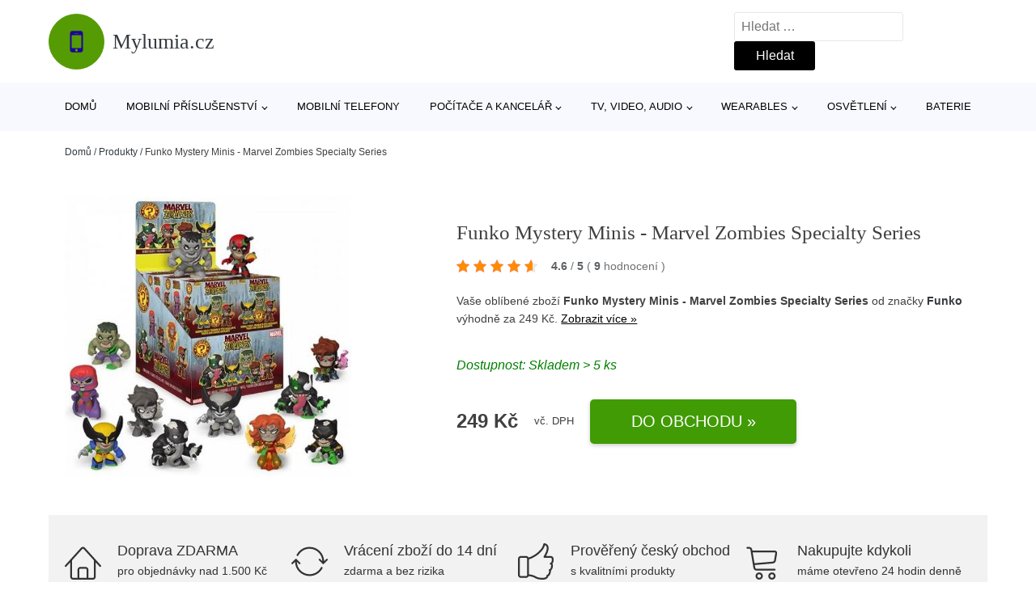

--- FILE ---
content_type: text/html; charset=UTF-8
request_url: https://www.mylumia.cz/p/funko-mystery-minis-marvel-zombies-specialty-series/
body_size: 12645
content:
<!DOCTYPE html>
<html lang="cs" prefix="og: https://ogp.me/ns#" >
<head>
<meta charset="UTF-8">
<meta name="viewport" content="width=device-width, initial-scale=1.0">
<!-- WP_HEAD() START -->
<!-- Optimalizace pro vyhledávače podle Rank Math - https://rankmath.com/ -->
<title>Funko Mystery Minis - Marvel Zombies Specialty Series | Mylumia.cz</title>
<meta name="description" content="Prohlédněte si produkt Funko Mystery Minis - Marvel Zombies Specialty Series od výrobce Funko za cenu 249 Kč."/>
<meta name="robots" content="follow, index, max-snippet:-1, max-video-preview:-1, max-image-preview:large"/>
<link rel="canonical" href="https://www.mylumia.cz/p/funko-mystery-minis-marvel-zombies-specialty-series/" />
<meta property="og:locale" content="cs_CZ" />
<meta property="og:type" content="article" />
<meta property="og:title" content="Funko Mystery Minis - Marvel Zombies Specialty Series | Mylumia.cz" />
<meta property="og:description" content="Prohlédněte si produkt Funko Mystery Minis - Marvel Zombies Specialty Series od výrobce Funko za cenu 249 Kč." />
<meta property="og:url" content="https://www.mylumia.cz/p/funko-mystery-minis-marvel-zombies-specialty-series/" />
<meta property="og:site_name" content="Mylumia.cz" />
<meta property="og:updated_time" content="2023-10-17T22:49:05+02:00" />
<meta property="og:image" content="https://www.mylumia.cz/wp-content/uploads/2022/03/PRODUCT1-10276.jpg" />
<meta property="og:image:secure_url" content="https://www.mylumia.cz/wp-content/uploads/2022/03/PRODUCT1-10276.jpg" />
<meta property="og:image:width" content="600" />
<meta property="og:image:height" content="600" />
<meta property="og:image:alt" content="PRODUCT1}" />
<meta property="og:image:type" content="image/jpeg" />
<meta name="twitter:card" content="summary_large_image" />
<meta name="twitter:title" content="Funko Mystery Minis - Marvel Zombies Specialty Series | Mylumia.cz" />
<meta name="twitter:description" content="Prohlédněte si produkt Funko Mystery Minis - Marvel Zombies Specialty Series od výrobce Funko za cenu 249 Kč." />
<meta name="twitter:image" content="https://www.mylumia.cz/wp-content/uploads/2022/03/PRODUCT1-10276.jpg" />
<script type="application/ld+json" class="rank-math-schema">{"@context":"https://schema.org","@graph":[{"@type":"BreadcrumbList","@id":"https://www.mylumia.cz/p/funko-mystery-minis-marvel-zombies-specialty-series/#breadcrumb","itemListElement":[{"@type":"ListItem","position":"1","item":{"@id":"https://www.mylumia.cz","name":"Dom\u016f"}},{"@type":"ListItem","position":"2","item":{"@id":"https://www.mylumia.cz/p/","name":"Produkty"}},{"@type":"ListItem","position":"3","item":{"@id":"https://www.mylumia.cz/p/funko-mystery-minis-marvel-zombies-specialty-series/","name":"Funko Mystery Minis - Marvel Zombies Specialty Series"}}]}]}</script>
<!-- /Rank Math WordPress SEO plugin -->
<link rel="alternate" title="oEmbed (JSON)" type="application/json+oembed" href="https://www.mylumia.cz/wp-json/oembed/1.0/embed?url=https%3A%2F%2Fwww.mylumia.cz%2Fp%2Ffunko-mystery-minis-marvel-zombies-specialty-series%2F" />
<link rel="alternate" title="oEmbed (XML)" type="text/xml+oembed" href="https://www.mylumia.cz/wp-json/oembed/1.0/embed?url=https%3A%2F%2Fwww.mylumia.cz%2Fp%2Ffunko-mystery-minis-marvel-zombies-specialty-series%2F&#038;format=xml" />
<style id='wp-img-auto-sizes-contain-inline-css' type='text/css'>
img:is([sizes=auto i],[sizes^="auto," i]){contain-intrinsic-size:3000px 1500px}
/*# sourceURL=wp-img-auto-sizes-contain-inline-css */
</style>
<style id='classic-theme-styles-inline-css' type='text/css'>
/*! This file is auto-generated */
.wp-block-button__link{color:#fff;background-color:#32373c;border-radius:9999px;box-shadow:none;text-decoration:none;padding:calc(.667em + 2px) calc(1.333em + 2px);font-size:1.125em}.wp-block-file__button{background:#32373c;color:#fff;text-decoration:none}
/*# sourceURL=/wp-includes/css/classic-themes.min.css */
</style>
<link rel='stylesheet' id='kk-star-ratings-css' href='//www.mylumia.cz/wp-content/cache/wpfc-minified/lz3su2v8/ovzl.css' type='text/css' media='all' />
<style id='kk-star-ratings-inline-css' type='text/css'>
.kk-star-ratings .kksr-stars .kksr-star {
margin-right: 5px;
}
[dir="rtl"] .kk-star-ratings .kksr-stars .kksr-star {
margin-left: 5px;
margin-right: 0;
}
/*# sourceURL=kk-star-ratings-inline-css */
</style>
<link rel='stylesheet' id='oxygen-css' href='//www.mylumia.cz/wp-content/cache/wpfc-minified/dqqr22mh/ovzl.css' type='text/css' media='all' />
<script type="text/javascript" src="https://www.mylumia.cz/wp-includes/js/jquery/jquery.min.js?ver=3.7.1" id="jquery-core-js"></script>
<script type="text/javascript" id="search-filter-plugin-build-js-extra">
/* <![CDATA[ */
var SF_LDATA = {"ajax_url":"https://www.mylumia.cz/wp-admin/admin-ajax.php","home_url":"https://www.mylumia.cz/","extensions":[]};
//# sourceURL=search-filter-plugin-build-js-extra
/* ]]> */
</script>
<script type="text/javascript" src="https://www.mylumia.cz/wp-content/plugins/search-filter-pro/public/assets/js/search-filter-build.min.js?ver=2.5.21" id="search-filter-plugin-build-js"></script>
<link rel="https://api.w.org/" href="https://www.mylumia.cz/wp-json/" /><link rel="alternate" title="JSON" type="application/json" href="https://www.mylumia.cz/wp-json/wp/v2/products/214530" /><link rel="EditURI" type="application/rsd+xml" title="RSD" href="https://www.mylumia.cz/xmlrpc.php?rsd" />
<meta name="generator" content="WordPress 6.9" />
<link rel='shortlink' href='https://www.mylumia.cz/?p=214530' />
<script type="application/ld+json">{
"@context" : "https://schema.org",
"@type" : "Product",
"name" : "Funko Mystery Minis - Marvel Zombies Specialty Series",
"image" : "https://www.mylumia.cz/wp-content/uploads/2022/03/PRODUCT1-10276.jpg",
"description" : "Popis připravujeme.",
"ean": "",
"gtin8": "889698491174",
"sku": "889698491174",
"brand" : {
"@type" : "Brand",
"name" : "Funko"
},
"review": {
"@type": "Review",
"reviewRating": {
"@type": "Rating",
"ratingValue": "4.6",
"bestRating": "5"
},
"author": {
"@type": "Person",
"name": ""
}
},
"offers" : {
"@type" : "Offer",
"price" : "249",
"priceCurrency": "CZK",
"url" : "https://www.mylumia.cz/p/funko-mystery-minis-marvel-zombies-specialty-series/",
"itemCondition": 
"https://schema.org/NewCondition",
"availability": "https://schema.org/InStock"
},
"aggregateRating": {
"@type": "AggregateRating",
"ratingValue": "4.6",
"bestRating": "5",
"ratingCount": "9"
}
}</script>
<!-- Global site tag (gtag.js) - Google Analytics -->
<script async src="https://www.googletagmanager.com/gtag/js?id=G-SK0Q7K9PDC"></script>
<script>
window.dataLayer = window.dataLayer || [];
function gtag(){dataLayer.push(arguments);}
gtag('js', new Date());
gtag('config', 'G-SK0Q7K9PDC');
</script>
<link rel="icon" href="https://www.mylumia.cz/wp-content/uploads/2021/10/favicon-150x150.png" sizes="32x32" />
<link rel="icon" href="https://www.mylumia.cz/wp-content/uploads/2021/10/favicon.png" sizes="192x192" />
<link rel="apple-touch-icon" href="https://www.mylumia.cz/wp-content/uploads/2021/10/favicon.png" />
<meta name="msapplication-TileImage" content="https://www.mylumia.cz/wp-content/uploads/2021/10/favicon.png" />
<link rel='stylesheet' id='oxygen-cache-182422-css' href='//www.mylumia.cz/wp-content/cache/wpfc-minified/l1zs09if/ovzl.css' type='text/css' media='all' />
<link rel='stylesheet' id='oxygen-cache-182421-css' href='//www.mylumia.cz/wp-content/cache/wpfc-minified/erq2kwfx/ovzl.css' type='text/css' media='all' />
<link rel='stylesheet' id='oxygen-universal-styles-css' href='//www.mylumia.cz/wp-content/cache/wpfc-minified/fdymhh87/ovzl.css' type='text/css' media='all' />
<!-- END OF WP_HEAD() -->
<style id='global-styles-inline-css' type='text/css'>
:root{--wp--preset--aspect-ratio--square: 1;--wp--preset--aspect-ratio--4-3: 4/3;--wp--preset--aspect-ratio--3-4: 3/4;--wp--preset--aspect-ratio--3-2: 3/2;--wp--preset--aspect-ratio--2-3: 2/3;--wp--preset--aspect-ratio--16-9: 16/9;--wp--preset--aspect-ratio--9-16: 9/16;--wp--preset--color--black: #000000;--wp--preset--color--cyan-bluish-gray: #abb8c3;--wp--preset--color--white: #ffffff;--wp--preset--color--pale-pink: #f78da7;--wp--preset--color--vivid-red: #cf2e2e;--wp--preset--color--luminous-vivid-orange: #ff6900;--wp--preset--color--luminous-vivid-amber: #fcb900;--wp--preset--color--light-green-cyan: #7bdcb5;--wp--preset--color--vivid-green-cyan: #00d084;--wp--preset--color--pale-cyan-blue: #8ed1fc;--wp--preset--color--vivid-cyan-blue: #0693e3;--wp--preset--color--vivid-purple: #9b51e0;--wp--preset--gradient--vivid-cyan-blue-to-vivid-purple: linear-gradient(135deg,rgb(6,147,227) 0%,rgb(155,81,224) 100%);--wp--preset--gradient--light-green-cyan-to-vivid-green-cyan: linear-gradient(135deg,rgb(122,220,180) 0%,rgb(0,208,130) 100%);--wp--preset--gradient--luminous-vivid-amber-to-luminous-vivid-orange: linear-gradient(135deg,rgb(252,185,0) 0%,rgb(255,105,0) 100%);--wp--preset--gradient--luminous-vivid-orange-to-vivid-red: linear-gradient(135deg,rgb(255,105,0) 0%,rgb(207,46,46) 100%);--wp--preset--gradient--very-light-gray-to-cyan-bluish-gray: linear-gradient(135deg,rgb(238,238,238) 0%,rgb(169,184,195) 100%);--wp--preset--gradient--cool-to-warm-spectrum: linear-gradient(135deg,rgb(74,234,220) 0%,rgb(151,120,209) 20%,rgb(207,42,186) 40%,rgb(238,44,130) 60%,rgb(251,105,98) 80%,rgb(254,248,76) 100%);--wp--preset--gradient--blush-light-purple: linear-gradient(135deg,rgb(255,206,236) 0%,rgb(152,150,240) 100%);--wp--preset--gradient--blush-bordeaux: linear-gradient(135deg,rgb(254,205,165) 0%,rgb(254,45,45) 50%,rgb(107,0,62) 100%);--wp--preset--gradient--luminous-dusk: linear-gradient(135deg,rgb(255,203,112) 0%,rgb(199,81,192) 50%,rgb(65,88,208) 100%);--wp--preset--gradient--pale-ocean: linear-gradient(135deg,rgb(255,245,203) 0%,rgb(182,227,212) 50%,rgb(51,167,181) 100%);--wp--preset--gradient--electric-grass: linear-gradient(135deg,rgb(202,248,128) 0%,rgb(113,206,126) 100%);--wp--preset--gradient--midnight: linear-gradient(135deg,rgb(2,3,129) 0%,rgb(40,116,252) 100%);--wp--preset--font-size--small: 13px;--wp--preset--font-size--medium: 20px;--wp--preset--font-size--large: 36px;--wp--preset--font-size--x-large: 42px;--wp--preset--spacing--20: 0.44rem;--wp--preset--spacing--30: 0.67rem;--wp--preset--spacing--40: 1rem;--wp--preset--spacing--50: 1.5rem;--wp--preset--spacing--60: 2.25rem;--wp--preset--spacing--70: 3.38rem;--wp--preset--spacing--80: 5.06rem;--wp--preset--shadow--natural: 6px 6px 9px rgba(0, 0, 0, 0.2);--wp--preset--shadow--deep: 12px 12px 50px rgba(0, 0, 0, 0.4);--wp--preset--shadow--sharp: 6px 6px 0px rgba(0, 0, 0, 0.2);--wp--preset--shadow--outlined: 6px 6px 0px -3px rgb(255, 255, 255), 6px 6px rgb(0, 0, 0);--wp--preset--shadow--crisp: 6px 6px 0px rgb(0, 0, 0);}:where(.is-layout-flex){gap: 0.5em;}:where(.is-layout-grid){gap: 0.5em;}body .is-layout-flex{display: flex;}.is-layout-flex{flex-wrap: wrap;align-items: center;}.is-layout-flex > :is(*, div){margin: 0;}body .is-layout-grid{display: grid;}.is-layout-grid > :is(*, div){margin: 0;}:where(.wp-block-columns.is-layout-flex){gap: 2em;}:where(.wp-block-columns.is-layout-grid){gap: 2em;}:where(.wp-block-post-template.is-layout-flex){gap: 1.25em;}:where(.wp-block-post-template.is-layout-grid){gap: 1.25em;}.has-black-color{color: var(--wp--preset--color--black) !important;}.has-cyan-bluish-gray-color{color: var(--wp--preset--color--cyan-bluish-gray) !important;}.has-white-color{color: var(--wp--preset--color--white) !important;}.has-pale-pink-color{color: var(--wp--preset--color--pale-pink) !important;}.has-vivid-red-color{color: var(--wp--preset--color--vivid-red) !important;}.has-luminous-vivid-orange-color{color: var(--wp--preset--color--luminous-vivid-orange) !important;}.has-luminous-vivid-amber-color{color: var(--wp--preset--color--luminous-vivid-amber) !important;}.has-light-green-cyan-color{color: var(--wp--preset--color--light-green-cyan) !important;}.has-vivid-green-cyan-color{color: var(--wp--preset--color--vivid-green-cyan) !important;}.has-pale-cyan-blue-color{color: var(--wp--preset--color--pale-cyan-blue) !important;}.has-vivid-cyan-blue-color{color: var(--wp--preset--color--vivid-cyan-blue) !important;}.has-vivid-purple-color{color: var(--wp--preset--color--vivid-purple) !important;}.has-black-background-color{background-color: var(--wp--preset--color--black) !important;}.has-cyan-bluish-gray-background-color{background-color: var(--wp--preset--color--cyan-bluish-gray) !important;}.has-white-background-color{background-color: var(--wp--preset--color--white) !important;}.has-pale-pink-background-color{background-color: var(--wp--preset--color--pale-pink) !important;}.has-vivid-red-background-color{background-color: var(--wp--preset--color--vivid-red) !important;}.has-luminous-vivid-orange-background-color{background-color: var(--wp--preset--color--luminous-vivid-orange) !important;}.has-luminous-vivid-amber-background-color{background-color: var(--wp--preset--color--luminous-vivid-amber) !important;}.has-light-green-cyan-background-color{background-color: var(--wp--preset--color--light-green-cyan) !important;}.has-vivid-green-cyan-background-color{background-color: var(--wp--preset--color--vivid-green-cyan) !important;}.has-pale-cyan-blue-background-color{background-color: var(--wp--preset--color--pale-cyan-blue) !important;}.has-vivid-cyan-blue-background-color{background-color: var(--wp--preset--color--vivid-cyan-blue) !important;}.has-vivid-purple-background-color{background-color: var(--wp--preset--color--vivid-purple) !important;}.has-black-border-color{border-color: var(--wp--preset--color--black) !important;}.has-cyan-bluish-gray-border-color{border-color: var(--wp--preset--color--cyan-bluish-gray) !important;}.has-white-border-color{border-color: var(--wp--preset--color--white) !important;}.has-pale-pink-border-color{border-color: var(--wp--preset--color--pale-pink) !important;}.has-vivid-red-border-color{border-color: var(--wp--preset--color--vivid-red) !important;}.has-luminous-vivid-orange-border-color{border-color: var(--wp--preset--color--luminous-vivid-orange) !important;}.has-luminous-vivid-amber-border-color{border-color: var(--wp--preset--color--luminous-vivid-amber) !important;}.has-light-green-cyan-border-color{border-color: var(--wp--preset--color--light-green-cyan) !important;}.has-vivid-green-cyan-border-color{border-color: var(--wp--preset--color--vivid-green-cyan) !important;}.has-pale-cyan-blue-border-color{border-color: var(--wp--preset--color--pale-cyan-blue) !important;}.has-vivid-cyan-blue-border-color{border-color: var(--wp--preset--color--vivid-cyan-blue) !important;}.has-vivid-purple-border-color{border-color: var(--wp--preset--color--vivid-purple) !important;}.has-vivid-cyan-blue-to-vivid-purple-gradient-background{background: var(--wp--preset--gradient--vivid-cyan-blue-to-vivid-purple) !important;}.has-light-green-cyan-to-vivid-green-cyan-gradient-background{background: var(--wp--preset--gradient--light-green-cyan-to-vivid-green-cyan) !important;}.has-luminous-vivid-amber-to-luminous-vivid-orange-gradient-background{background: var(--wp--preset--gradient--luminous-vivid-amber-to-luminous-vivid-orange) !important;}.has-luminous-vivid-orange-to-vivid-red-gradient-background{background: var(--wp--preset--gradient--luminous-vivid-orange-to-vivid-red) !important;}.has-very-light-gray-to-cyan-bluish-gray-gradient-background{background: var(--wp--preset--gradient--very-light-gray-to-cyan-bluish-gray) !important;}.has-cool-to-warm-spectrum-gradient-background{background: var(--wp--preset--gradient--cool-to-warm-spectrum) !important;}.has-blush-light-purple-gradient-background{background: var(--wp--preset--gradient--blush-light-purple) !important;}.has-blush-bordeaux-gradient-background{background: var(--wp--preset--gradient--blush-bordeaux) !important;}.has-luminous-dusk-gradient-background{background: var(--wp--preset--gradient--luminous-dusk) !important;}.has-pale-ocean-gradient-background{background: var(--wp--preset--gradient--pale-ocean) !important;}.has-electric-grass-gradient-background{background: var(--wp--preset--gradient--electric-grass) !important;}.has-midnight-gradient-background{background: var(--wp--preset--gradient--midnight) !important;}.has-small-font-size{font-size: var(--wp--preset--font-size--small) !important;}.has-medium-font-size{font-size: var(--wp--preset--font-size--medium) !important;}.has-large-font-size{font-size: var(--wp--preset--font-size--large) !important;}.has-x-large-font-size{font-size: var(--wp--preset--font-size--x-large) !important;}
/*# sourceURL=global-styles-inline-css */
</style>
</head>
<body class="wp-singular products-template-default single single-products postid-214530 wp-theme-oxygen-is-not-a-theme  wp-embed-responsive oxygen-body" >
<header id="_header-1-25" class="oxy-header-wrapper oxy-overlay-header oxy-header" ><div id="logo-header-row" class="oxy-header-row" ><div class="oxy-header-container"><div id="_header_left-3-25" class="oxy-header-left" ><a id="link-78-25" class="ct-link" href="/" target="_self"  ><div id="fancy_icon-86-25" class="ct-fancy-icon" ><svg id="svg-fancy_icon-86-25"><use xlink:href="#FontAwesomeicon-mobile"></use></svg></div><span id="shortcode-79-25" class="ct-shortcode logo-top" >Mylumia.cz</span></a></div><div id="_header_center-4-25" class="oxy-header-center" ></div><div id="_header_right-5-25" class="oxy-header-right" >
<div id="_search_form-17-25" class="oxy-search-form" >
<form role="search" method="get" class="search-form" action="https://www.mylumia.cz/">
<label>
<span class="screen-reader-text">Vyhledávání</span>
<input type="search" class="search-field" placeholder="Hledat &hellip;" value="" name="s" />
</label>
<input type="submit" class="search-submit" value="Hledat" />
</form>                </div>
<nav id="_nav_menu-53-25" class="oxy-nav-menu oxy-nav-menu-dropdowns oxy-nav-menu-dropdown-arrow" ><div class='oxy-menu-toggle'><div class='oxy-nav-menu-hamburger-wrap'><div class='oxy-nav-menu-hamburger'><div class='oxy-nav-menu-hamburger-line'></div><div class='oxy-nav-menu-hamburger-line'></div><div class='oxy-nav-menu-hamburger-line'></div></div></div></div><div class="menu-hlavni-menu-container"><ul id="menu-hlavni-menu" class="oxy-nav-menu-list"><li id="menu-item-193800" class="menu-item menu-item-type-custom menu-item-object-custom menu-item-193800"><a href="/">Domů</a></li>
<li id="menu-item-193802" class="menu-item menu-item-type-taxonomy menu-item-object-product_category menu-item-has-children menu-item-193802"><a href="https://www.mylumia.cz/c/mobilni-prislusenstvi/">Mobilní příslušenství</a>
<ul class="sub-menu">
<li id="menu-item-193803" class="menu-item menu-item-type-taxonomy menu-item-object-product_category menu-item-193803"><a href="https://www.mylumia.cz/c/pouzdra-na-mobilni-telefony/">Pouzdra na mobilní telefony</a></li>
<li id="menu-item-193804" class="menu-item menu-item-type-taxonomy menu-item-object-product_category menu-item-193804"><a href="https://www.mylumia.cz/c/data-prislusenstvi/">Data příslušenství</a></li>
<li id="menu-item-193805" class="menu-item menu-item-type-taxonomy menu-item-object-product_category menu-item-193805"><a href="https://www.mylumia.cz/c/tvrzena-skla-pro-mobilni-telefony/">Tvrzená skla pro mobilní telefony</a></li>
<li id="menu-item-193835" class="menu-item menu-item-type-taxonomy menu-item-object-product_category menu-item-193835"><a href="https://www.mylumia.cz/c/drzaky-na-mobily/">Držáky na mobily</a></li>
<li id="menu-item-193836" class="menu-item menu-item-type-taxonomy menu-item-object-product_category menu-item-193836"><a href="https://www.mylumia.cz/c/nabijecky-pro-mobilni-telefony-neoriginalni/">Nabíječky pro mobilní telefony - neoriginální</a></li>
<li id="menu-item-193837" class="menu-item menu-item-type-taxonomy menu-item-object-product_category menu-item-193837"><a href="https://www.mylumia.cz/c/nabijecky-pro-mobilni-telefony-originalni/">Nabíječky pro mobilní telefony - originální</a></li>
<li id="menu-item-193838" class="menu-item menu-item-type-taxonomy menu-item-object-product_category menu-item-193838"><a href="https://www.mylumia.cz/c/stylusy/">Stylusy</a></li>
<li id="menu-item-193839" class="menu-item menu-item-type-taxonomy menu-item-object-product_category menu-item-193839"><a href="https://www.mylumia.cz/c/handsfree/">Handsfree</a></li>
<li id="menu-item-193840" class="menu-item menu-item-type-taxonomy menu-item-object-product_category menu-item-193840"><a href="https://www.mylumia.cz/c/ochranne-folie-pro-mobilni-telefony/">Ochranné fólie pro mobilní telefony</a></li>
<li id="menu-item-193841" class="menu-item menu-item-type-taxonomy menu-item-object-product_category menu-item-193841"><a href="https://www.mylumia.cz/c/bezdratove-nabijecky/">Bezdrátové nabíječky</a></li>
</ul>
</li>
<li id="menu-item-193810" class="menu-item menu-item-type-taxonomy menu-item-object-product_category menu-item-193810"><a href="https://www.mylumia.cz/c/mobilni-telefony/">Mobilní telefony</a></li>
<li id="menu-item-193806" class="menu-item menu-item-type-taxonomy menu-item-object-product_category menu-item-has-children menu-item-193806"><a href="https://www.mylumia.cz/c/pocitace-a-kancelar/">Počítače a kancelář</a>
<ul class="sub-menu">
<li id="menu-item-193807" class="menu-item menu-item-type-taxonomy menu-item-object-product_category menu-item-193807"><a href="https://www.mylumia.cz/c/pocitacove-prislusenstvi/">Počítačové příslušenství</a></li>
<li id="menu-item-193827" class="menu-item menu-item-type-taxonomy menu-item-object-product_category menu-item-193827"><a href="https://www.mylumia.cz/c/klavesnice-a-mysi/">Klávesnice a myši</a></li>
<li id="menu-item-193824" class="menu-item menu-item-type-taxonomy menu-item-object-product_category menu-item-193824"><a href="https://www.mylumia.cz/c/pocitacove-komponenty/">Počítačové komponenty</a></li>
<li id="menu-item-193825" class="menu-item menu-item-type-taxonomy menu-item-object-product_category menu-item-193825"><a href="https://www.mylumia.cz/c/notebooky/">Notebooky</a></li>
<li id="menu-item-193830" class="menu-item menu-item-type-taxonomy menu-item-object-product_category menu-item-193830"><a href="https://www.mylumia.cz/c/sitove-prvky/">Síťové prvky</a></li>
<li id="menu-item-193826" class="menu-item menu-item-type-taxonomy menu-item-object-product_category menu-item-193826"><a href="https://www.mylumia.cz/c/monitory/">Monitory</a></li>
<li id="menu-item-193828" class="menu-item menu-item-type-taxonomy menu-item-object-product_category menu-item-193828"><a href="https://www.mylumia.cz/c/kabely-a-konektory/">Kabely a konektory</a></li>
<li id="menu-item-193831" class="menu-item menu-item-type-taxonomy menu-item-object-product_category menu-item-193831"><a href="https://www.mylumia.cz/c/stolni-pocitace/">Stolní počítače</a></li>
<li id="menu-item-193832" class="menu-item menu-item-type-taxonomy menu-item-object-product_category menu-item-193832"><a href="https://www.mylumia.cz/c/tiskarny-a-prislusenstvi/">Tiskárny a příslušenství</a></li>
<li id="menu-item-193833" class="menu-item menu-item-type-taxonomy menu-item-object-product_category menu-item-193833"><a href="https://www.mylumia.cz/c/tablety/">Tablety</a></li>
<li id="menu-item-193834" class="menu-item menu-item-type-taxonomy menu-item-object-product_category menu-item-193834"><a href="https://www.mylumia.cz/c/webkamery/">Webkamery</a></li>
<li id="menu-item-193829" class="menu-item menu-item-type-taxonomy menu-item-object-product_category menu-item-193829"><a href="https://www.mylumia.cz/c/herni-zarizeni/">Herní zařízení</a></li>
</ul>
</li>
<li id="menu-item-193808" class="menu-item menu-item-type-taxonomy menu-item-object-product_category menu-item-has-children menu-item-193808"><a href="https://www.mylumia.cz/c/tv-video-audio/">TV, video, audio</a>
<ul class="sub-menu">
<li id="menu-item-193809" class="menu-item menu-item-type-taxonomy menu-item-object-product_category menu-item-193809"><a href="https://www.mylumia.cz/c/audio/">Audio</a></li>
<li id="menu-item-193819" class="menu-item menu-item-type-taxonomy menu-item-object-product_category menu-item-193819"><a href="https://www.mylumia.cz/c/tv-a-video-prislusenstvi/">TV a video příslušenství</a></li>
<li id="menu-item-193816" class="menu-item menu-item-type-taxonomy menu-item-object-product_category menu-item-193816"><a href="https://www.mylumia.cz/c/digitalni-kamery/">Digitální kamery</a></li>
<li id="menu-item-193818" class="menu-item menu-item-type-taxonomy menu-item-object-product_category menu-item-193818"><a href="https://www.mylumia.cz/c/multimedialni-centra/">Multimediální centra</a></li>
<li id="menu-item-193817" class="menu-item menu-item-type-taxonomy menu-item-object-product_category menu-item-193817"><a href="https://www.mylumia.cz/c/drony/">Drony</a></li>
</ul>
</li>
<li id="menu-item-193811" class="menu-item menu-item-type-taxonomy menu-item-object-product_category menu-item-has-children menu-item-193811"><a href="https://www.mylumia.cz/c/wearables/">Wearables</a>
<ul class="sub-menu">
<li id="menu-item-193812" class="menu-item menu-item-type-taxonomy menu-item-object-product_category menu-item-193812"><a href="https://www.mylumia.cz/c/prislusenstvi-k-wearables/">Příslušenství k wearables</a></li>
<li id="menu-item-193813" class="menu-item menu-item-type-taxonomy menu-item-object-product_category menu-item-193813"><a href="https://www.mylumia.cz/c/chytre-hodinky/">Chytré hodinky</a></li>
<li id="menu-item-193814" class="menu-item menu-item-type-taxonomy menu-item-object-product_category menu-item-193814"><a href="https://www.mylumia.cz/c/chytre-naramky/">Chytré náramky</a></li>
</ul>
</li>
<li id="menu-item-193820" class="menu-item menu-item-type-taxonomy menu-item-object-product_category menu-item-has-children menu-item-193820"><a href="https://www.mylumia.cz/c/osvetleni/">Osvětlení</a>
<ul class="sub-menu">
<li id="menu-item-193821" class="menu-item menu-item-type-taxonomy menu-item-object-product_category menu-item-193821"><a href="https://www.mylumia.cz/c/svitidla/">Svítidla</a></li>
<li id="menu-item-193822" class="menu-item menu-item-type-taxonomy menu-item-object-product_category menu-item-193822"><a href="https://www.mylumia.cz/c/zarovky/">Žárovky</a></li>
<li id="menu-item-193823" class="menu-item menu-item-type-taxonomy menu-item-object-product_category menu-item-193823"><a href="https://www.mylumia.cz/c/stolni-lampy/">Stolní lampy</a></li>
</ul>
</li>
<li id="menu-item-193815" class="menu-item menu-item-type-taxonomy menu-item-object-product_category menu-item-193815"><a href="https://www.mylumia.cz/c/baterie/">Baterie</a></li>
</ul></div></nav></div></div></div><div id="nav-header-row" class="oxy-header-row" ><div class="oxy-header-container"><div id="_header_left-12-25" class="oxy-header-left" ></div><div id="_header_center-13-25" class="oxy-header-center" ><nav id="_nav_menu-15-25" class="oxy-nav-menu oxy-nav-menu-dropdowns oxy-nav-menu-dropdown-arrow" ><div class='oxy-menu-toggle'><div class='oxy-nav-menu-hamburger-wrap'><div class='oxy-nav-menu-hamburger'><div class='oxy-nav-menu-hamburger-line'></div><div class='oxy-nav-menu-hamburger-line'></div><div class='oxy-nav-menu-hamburger-line'></div></div></div></div><div class="menu-hlavni-menu-container"><ul id="menu-hlavni-menu-1" class="oxy-nav-menu-list"><li class="menu-item menu-item-type-custom menu-item-object-custom menu-item-193800"><a href="/">Domů</a></li>
<li class="menu-item menu-item-type-taxonomy menu-item-object-product_category menu-item-has-children menu-item-193802"><a href="https://www.mylumia.cz/c/mobilni-prislusenstvi/">Mobilní příslušenství</a>
<ul class="sub-menu">
<li class="menu-item menu-item-type-taxonomy menu-item-object-product_category menu-item-193803"><a href="https://www.mylumia.cz/c/pouzdra-na-mobilni-telefony/">Pouzdra na mobilní telefony</a></li>
<li class="menu-item menu-item-type-taxonomy menu-item-object-product_category menu-item-193804"><a href="https://www.mylumia.cz/c/data-prislusenstvi/">Data příslušenství</a></li>
<li class="menu-item menu-item-type-taxonomy menu-item-object-product_category menu-item-193805"><a href="https://www.mylumia.cz/c/tvrzena-skla-pro-mobilni-telefony/">Tvrzená skla pro mobilní telefony</a></li>
<li class="menu-item menu-item-type-taxonomy menu-item-object-product_category menu-item-193835"><a href="https://www.mylumia.cz/c/drzaky-na-mobily/">Držáky na mobily</a></li>
<li class="menu-item menu-item-type-taxonomy menu-item-object-product_category menu-item-193836"><a href="https://www.mylumia.cz/c/nabijecky-pro-mobilni-telefony-neoriginalni/">Nabíječky pro mobilní telefony - neoriginální</a></li>
<li class="menu-item menu-item-type-taxonomy menu-item-object-product_category menu-item-193837"><a href="https://www.mylumia.cz/c/nabijecky-pro-mobilni-telefony-originalni/">Nabíječky pro mobilní telefony - originální</a></li>
<li class="menu-item menu-item-type-taxonomy menu-item-object-product_category menu-item-193838"><a href="https://www.mylumia.cz/c/stylusy/">Stylusy</a></li>
<li class="menu-item menu-item-type-taxonomy menu-item-object-product_category menu-item-193839"><a href="https://www.mylumia.cz/c/handsfree/">Handsfree</a></li>
<li class="menu-item menu-item-type-taxonomy menu-item-object-product_category menu-item-193840"><a href="https://www.mylumia.cz/c/ochranne-folie-pro-mobilni-telefony/">Ochranné fólie pro mobilní telefony</a></li>
<li class="menu-item menu-item-type-taxonomy menu-item-object-product_category menu-item-193841"><a href="https://www.mylumia.cz/c/bezdratove-nabijecky/">Bezdrátové nabíječky</a></li>
</ul>
</li>
<li class="menu-item menu-item-type-taxonomy menu-item-object-product_category menu-item-193810"><a href="https://www.mylumia.cz/c/mobilni-telefony/">Mobilní telefony</a></li>
<li class="menu-item menu-item-type-taxonomy menu-item-object-product_category menu-item-has-children menu-item-193806"><a href="https://www.mylumia.cz/c/pocitace-a-kancelar/">Počítače a kancelář</a>
<ul class="sub-menu">
<li class="menu-item menu-item-type-taxonomy menu-item-object-product_category menu-item-193807"><a href="https://www.mylumia.cz/c/pocitacove-prislusenstvi/">Počítačové příslušenství</a></li>
<li class="menu-item menu-item-type-taxonomy menu-item-object-product_category menu-item-193827"><a href="https://www.mylumia.cz/c/klavesnice-a-mysi/">Klávesnice a myši</a></li>
<li class="menu-item menu-item-type-taxonomy menu-item-object-product_category menu-item-193824"><a href="https://www.mylumia.cz/c/pocitacove-komponenty/">Počítačové komponenty</a></li>
<li class="menu-item menu-item-type-taxonomy menu-item-object-product_category menu-item-193825"><a href="https://www.mylumia.cz/c/notebooky/">Notebooky</a></li>
<li class="menu-item menu-item-type-taxonomy menu-item-object-product_category menu-item-193830"><a href="https://www.mylumia.cz/c/sitove-prvky/">Síťové prvky</a></li>
<li class="menu-item menu-item-type-taxonomy menu-item-object-product_category menu-item-193826"><a href="https://www.mylumia.cz/c/monitory/">Monitory</a></li>
<li class="menu-item menu-item-type-taxonomy menu-item-object-product_category menu-item-193828"><a href="https://www.mylumia.cz/c/kabely-a-konektory/">Kabely a konektory</a></li>
<li class="menu-item menu-item-type-taxonomy menu-item-object-product_category menu-item-193831"><a href="https://www.mylumia.cz/c/stolni-pocitace/">Stolní počítače</a></li>
<li class="menu-item menu-item-type-taxonomy menu-item-object-product_category menu-item-193832"><a href="https://www.mylumia.cz/c/tiskarny-a-prislusenstvi/">Tiskárny a příslušenství</a></li>
<li class="menu-item menu-item-type-taxonomy menu-item-object-product_category menu-item-193833"><a href="https://www.mylumia.cz/c/tablety/">Tablety</a></li>
<li class="menu-item menu-item-type-taxonomy menu-item-object-product_category menu-item-193834"><a href="https://www.mylumia.cz/c/webkamery/">Webkamery</a></li>
<li class="menu-item menu-item-type-taxonomy menu-item-object-product_category menu-item-193829"><a href="https://www.mylumia.cz/c/herni-zarizeni/">Herní zařízení</a></li>
</ul>
</li>
<li class="menu-item menu-item-type-taxonomy menu-item-object-product_category menu-item-has-children menu-item-193808"><a href="https://www.mylumia.cz/c/tv-video-audio/">TV, video, audio</a>
<ul class="sub-menu">
<li class="menu-item menu-item-type-taxonomy menu-item-object-product_category menu-item-193809"><a href="https://www.mylumia.cz/c/audio/">Audio</a></li>
<li class="menu-item menu-item-type-taxonomy menu-item-object-product_category menu-item-193819"><a href="https://www.mylumia.cz/c/tv-a-video-prislusenstvi/">TV a video příslušenství</a></li>
<li class="menu-item menu-item-type-taxonomy menu-item-object-product_category menu-item-193816"><a href="https://www.mylumia.cz/c/digitalni-kamery/">Digitální kamery</a></li>
<li class="menu-item menu-item-type-taxonomy menu-item-object-product_category menu-item-193818"><a href="https://www.mylumia.cz/c/multimedialni-centra/">Multimediální centra</a></li>
<li class="menu-item menu-item-type-taxonomy menu-item-object-product_category menu-item-193817"><a href="https://www.mylumia.cz/c/drony/">Drony</a></li>
</ul>
</li>
<li class="menu-item menu-item-type-taxonomy menu-item-object-product_category menu-item-has-children menu-item-193811"><a href="https://www.mylumia.cz/c/wearables/">Wearables</a>
<ul class="sub-menu">
<li class="menu-item menu-item-type-taxonomy menu-item-object-product_category menu-item-193812"><a href="https://www.mylumia.cz/c/prislusenstvi-k-wearables/">Příslušenství k wearables</a></li>
<li class="menu-item menu-item-type-taxonomy menu-item-object-product_category menu-item-193813"><a href="https://www.mylumia.cz/c/chytre-hodinky/">Chytré hodinky</a></li>
<li class="menu-item menu-item-type-taxonomy menu-item-object-product_category menu-item-193814"><a href="https://www.mylumia.cz/c/chytre-naramky/">Chytré náramky</a></li>
</ul>
</li>
<li class="menu-item menu-item-type-taxonomy menu-item-object-product_category menu-item-has-children menu-item-193820"><a href="https://www.mylumia.cz/c/osvetleni/">Osvětlení</a>
<ul class="sub-menu">
<li class="menu-item menu-item-type-taxonomy menu-item-object-product_category menu-item-193821"><a href="https://www.mylumia.cz/c/svitidla/">Svítidla</a></li>
<li class="menu-item menu-item-type-taxonomy menu-item-object-product_category menu-item-193822"><a href="https://www.mylumia.cz/c/zarovky/">Žárovky</a></li>
<li class="menu-item menu-item-type-taxonomy menu-item-object-product_category menu-item-193823"><a href="https://www.mylumia.cz/c/stolni-lampy/">Stolní lampy</a></li>
</ul>
</li>
<li class="menu-item menu-item-type-taxonomy menu-item-object-product_category menu-item-193815"><a href="https://www.mylumia.cz/c/baterie/">Baterie</a></li>
</ul></div></nav></div><div id="_header_right-14-25" class="oxy-header-right" ></div></div></div></header>
<div id="section-62-25" class=" ct-section breadcrumb-container" ><div class="ct-section-inner-wrap"><div id="code_block-66-25" class="ct-code-block breadcrumb-code" ><nav aria-label="breadcrumbs" class="rank-math-breadcrumb"><p><a href="https://www.mylumia.cz">Domů</a><span class="separator"> / </span><a href="https://www.mylumia.cz/p/">Produkty</a><span class="separator"> / </span><span class="last">Funko Mystery Minis - Marvel Zombies Specialty Series</span></p></nav></div></div></div><section id="section-2-145" class=" ct-section" ><div class="ct-section-inner-wrap"><div id="new_columns-4-145" class="ct-new-columns product-hero-column-container" ><div id="div_block-5-145" class="ct-div-block" ><a id="link-1642-145" class="ct-link" href="https://ehub.cz/system/scripts/click.php?a_aid=09c8fee6&#038;a_bid=1651aa06&#038;data1=mylumia&#038;desturl=https://www.smarty.cz/Funko-Mystery-Minis-Marvel-Zombies-Specialty-Series-p88400" target="_self" rel="nofollow noopener" ><img  id="image-7-145" alt="PRODUCT1}" src="https://www.mylumia.cz/wp-content/uploads/2022/03/PRODUCT1-10276.jpg" class="ct-image"/></a></div><div id="div_block-6-145" class="ct-div-block" ><h1 id="headline-12-145" class="ct-headline product-info-title"><span id="span-13-145" class="ct-span" >Funko Mystery Minis - Marvel Zombies Specialty Series</span></h1><div id="div_block-1019-145" class="ct-div-block price-container" ><a id="link-2781-145" class="ct-link" href="https://ehub.cz/system/scripts/click.php?a_aid=09c8fee6&#038;a_bid=1651aa06&#038;data1=mylumia&#038;desturl=https://www.smarty.cz/Funko-Mystery-Minis-Marvel-Zombies-Specialty-Series-p88400" target="_self" rel="nofollow" ><div id="code_block-768-145" class="ct-code-block custom-star-rating" ><div style="display: none;"
class="kk-star-ratings   "
data-id="214530"
data-slug="">
<div class="kksr-stars">
<div class="kksr-stars-inactive">
<div class="kksr-star" data-star="1">
<div class="kksr-icon" style="width: 16px; height: 16px;"></div>
</div>
<div class="kksr-star" data-star="2">
<div class="kksr-icon" style="width: 16px; height: 16px;"></div>
</div>
<div class="kksr-star" data-star="3">
<div class="kksr-icon" style="width: 16px; height: 16px;"></div>
</div>
<div class="kksr-star" data-star="4">
<div class="kksr-icon" style="width: 16px; height: 16px;"></div>
</div>
<div class="kksr-star" data-star="5">
<div class="kksr-icon" style="width: 16px; height: 16px;"></div>
</div>
</div>
<div class="kksr-stars-active" style="width: 93.6px;">
<div class="kksr-star">
<div class="kksr-icon" style="width: 16px; height: 16px;"></div>
</div>
<div class="kksr-star">
<div class="kksr-icon" style="width: 16px; height: 16px;"></div>
</div>
<div class="kksr-star">
<div class="kksr-icon" style="width: 16px; height: 16px;"></div>
</div>
<div class="kksr-star">
<div class="kksr-icon" style="width: 16px; height: 16px;"></div>
</div>
<div class="kksr-star">
<div class="kksr-icon" style="width: 16px; height: 16px;"></div>
</div>
</div>
</div>
<div class="kksr-legend">
<strong class="kksr-score">4.6</strong>
<span class="kksr-muted">/</span>
<strong>5</strong>
<span class="kksr-muted">(</span>
<strong class="kksr-count">9</strong>
<span class="kksr-muted">
hodnocení        </span>
<span class="kksr-muted">)</span>
</div>
</div>
</div></a></div><div id="text_block-2513-145" class="ct-text-block" ><span id="span-2514-105073" class="ct-span" ><p>Vaše oblíbené zboží <strong>Funko Mystery Minis - Marvel Zombies Specialty Series</strong> od značky <strong><a href="https://www.mylumia.cz/v/funko/" rel="tag">Funko</a></strong> výhodně za 249 Kč. <a href="https://ehub.cz/system/scripts/click.php?a_aid=09c8fee6&amp;a_bid=1651aa06&amp;data1=mylumia&amp;desturl=https://www.smarty.cz/Funko-Mystery-Minis-Marvel-Zombies-Specialty-Series-p88400" class="popis-produktu">Zobrazit více »</a>
</p>
</span></div><div id="div_block-3341-145" class="ct-div-block" ><div id="code_block-6358-182421" class="ct-code-block" >Dostupnost: Skladem > 5 ks</div></div><div id="div_block-6199-105073" class="ct-div-block price-container" ><div id="div_block-6355-105073" class="ct-div-block" ><div id="text_block-6200-105073" class="ct-text-block product-info-price" ><span id="span-6201-105073" class="ct-span" >249&nbsp;Kč</span></div><div id="code_block-6202-105073" class="ct-code-block" ><div class="dph">vč. DPH</div></div></div><a id="link-1774-145" class="ct-link new-button" href="https://ehub.cz/system/scripts/click.php?a_aid=09c8fee6&#038;a_bid=1651aa06&#038;data1=mylumia&#038;desturl=https://www.smarty.cz/Funko-Mystery-Minis-Marvel-Zombies-Specialty-Series-p88400" target="_self" rel="nofollow noopener" ><div id="div_block-1778-145" class="ct-div-block " ><div id="shortcode-1868-145" class="ct-shortcode" >Do obchodu »</div></div></a></div></div></div></div></section><section id="section-3658-145" class=" ct-section" ><div class="ct-section-inner-wrap"><div id="div_block-5479-145" class="ct-div-block" ><div id="nestable_shortcode-5190-145" class="ct-nestable-shortcode" ><div class="benefity"><div class="row">
<div class="col-lg-3">
<div id="fancy_icon-5493-145" class="ct-fancy-icon">
<svg id="svg-fancy_icon-5493-145">
<use xlink:href="#Lineariconsicon-home">
<svg id="Lineariconsicon-home" viewBox="0 0 20 20"><title>home</title><path class="path1" d="M19.871 12.165l-8.829-9.758c-0.274-0.303-0.644-0.47-1.042-0.47-0 0 0 0 0 0-0.397 0-0.767 0.167-1.042 0.47l-8.829 9.758c-0.185 0.205-0.169 0.521 0.035 0.706 0.096 0.087 0.216 0.129 0.335 0.129 0.136 0 0.272-0.055 0.371-0.165l2.129-2.353v8.018c0 0.827 0.673 1.5 1.5 1.5h11c0.827 0 1.5-0.673 1.5-1.5v-8.018l2.129 2.353c0.185 0.205 0.501 0.221 0.706 0.035s0.221-0.501 0.035-0.706zM12 19h-4v-4.5c0-0.276 0.224-0.5 0.5-0.5h3c0.276 0 0.5 0.224 0.5 0.5v4.5zM16 18.5c0 0.276-0.224 0.5-0.5 0.5h-2.5v-4.5c0-0.827-0.673-1.5-1.5-1.5h-3c-0.827 0-1.5 0.673-1.5 1.5v4.5h-2.5c-0.276 0-0.5-0.224-0.5-0.5v-9.123l5.7-6.3c0.082-0.091 0.189-0.141 0.3-0.141s0.218 0.050 0.3 0.141l5.7 6.3v9.123z"></path></svg></use></svg>
</div>
<div class="text-vyhod">
<span>Doprava ZDARMA</span>
<p>pro objednávky nad 1.500 Kč</p>
</div>
</div>
<div class="col-lg-3"><div id="fancy_icon-5493-145" class="ct-fancy-icon">
<svg id="svg-fancy_icon-5493-145">
<use xlink:href="#Lineariconsicon-sync">
<svg id="Lineariconsicon-sync" viewBox="0 0 20 20"><title>sync</title><path class="path1" d="M19.854 8.646c-0.195-0.195-0.512-0.195-0.707 0l-1.149 1.149c-0.051-2.060-0.878-3.99-2.341-5.452-1.511-1.511-3.52-2.343-5.657-2.343-2.974 0-5.686 1.635-7.077 4.266-0.129 0.244-0.036 0.547 0.208 0.676s0.547 0.036 0.676-0.208c1.217-2.303 3.59-3.734 6.193-3.734 3.789 0 6.885 3.027 6.997 6.789l-1.143-1.143c-0.195-0.195-0.512-0.195-0.707 0s-0.195 0.512 0 0.707l2 2c0.098 0.098 0.226 0.146 0.354 0.146s0.256-0.049 0.354-0.146l2-2c0.195-0.195 0.195-0.512 0-0.707z"></path><path class="path2" d="M16.869 13.058c-0.244-0.129-0.547-0.036-0.676 0.208-1.217 2.303-3.59 3.734-6.193 3.734-3.789 0-6.885-3.027-6.997-6.789l1.143 1.143c0.098 0.098 0.226 0.146 0.354 0.146s0.256-0.049 0.354-0.146c0.195-0.195 0.195-0.512 0-0.707l-2-2c-0.195-0.195-0.512-0.195-0.707 0l-2 2c-0.195 0.195-0.195 0.512 0 0.707s0.512 0.195 0.707 0l1.149-1.149c0.051 2.060 0.878 3.99 2.341 5.452 1.511 1.511 3.52 2.343 5.657 2.343 2.974 0 5.686-1.635 7.077-4.266 0.129-0.244 0.036-0.547-0.208-0.676z"></path></svg></use></svg>
</div>
<div class="text-vyhod">
<span>Vrácení zboží do 14 dní</span>
<p>zdarma a bez rizika</p>
</div>
</div>
<div class="col-lg-3"><div id="fancy_icon-5493-145" class="ct-fancy-icon">
<svg id="svg-fancy_icon-5493-145">
<use xlink:href="#Lineariconsicon-thumbs-up">
<svg id="Lineariconsicon-thumbs-up" viewBox="0 0 20 20"><title>thumbs-up</title><path class="path1" d="M18.916 11.208c0.443-0.511 0.695-1.355 0.695-2.159 0-0.531-0.115-0.996-0.333-1.345-0.284-0.454-0.738-0.704-1.278-0.704h-2.618c1.425-2.591 1.785-4.543 1.070-5.807-0.499-0.881-1.413-1.193-2.045-1.193-0.25 0-0.462 0.185-0.495 0.433-0.179 1.319-1.188 2.893-2.768 4.318-1.514 1.365-3.374 2.456-5.286 3.11-0.241-0.508-0.758-0.86-1.356-0.86h-3c-0.827 0-1.5 0.673-1.5 1.5v9c0 0.827 0.673 1.5 1.5 1.5h3c0.634 0 1.176-0.395 1.396-0.952 1.961 0.246 2.699 0.64 3.414 1.022 0.895 0.478 1.739 0.93 4.503 0.93 0.72 0 1.398-0.188 1.91-0.529 0.5-0.333 0.82-0.801 0.926-1.343 0.399-0.162 0.753-0.536 1.024-1.092 0.264-0.541 0.435-1.232 0.435-1.761 0-0.099-0.006-0.19-0.017-0.274 0.253-0.186 0.48-0.473 0.667-0.851 0.27-0.545 0.432-1.228 0.432-1.826 0-0.424-0.079-0.777-0.234-1.051-0.013-0.022-0.026-0.044-0.039-0.065zM4.5 18h-3c-0.276 0-0.5-0.224-0.5-0.5v-9c0-0.276 0.224-0.5 0.5-0.5h3c0.276 0 0.5 0.224 0.5 0.5v8.999c0 0 0 0.001 0 0.001-0 0.276-0.224 0.5-0.5 0.5zM18.339 10.274c-0.151 0.304-0.304 0.414-0.37 0.414-0.276 0-0.5 0.224-0.5 0.5s0.224 0.5 0.5 0.5c0.042 0 0.072 0 0.117 0.078 0.066 0.117 0.104 0.32 0.104 0.558 0 0.445-0.126 0.974-0.328 1.382-0.198 0.399-0.399 0.544-0.487 0.544-0.276 0-0.5 0.224-0.5 0.5 0 0.177 0.092 0.333 0.231 0.422 0.031 0.317-0.117 1.165-0.501 1.718-0.145 0.209-0.298 0.329-0.418 0.329-0.276 0-0.5 0.224-0.5 0.5 0 0.88-0.972 1.281-1.875 1.281-2.513 0-3.217-0.376-4.032-0.812-0.762-0.407-1.618-0.865-3.781-1.134v-8.187c2.101-0.689 4.152-1.877 5.812-3.373 1.593-1.436 2.639-2.988 2.994-4.426 0.272 0.087 0.579 0.271 0.776 0.618 0.334 0.59 0.584 2.096-1.493 5.557-0.093 0.154-0.095 0.347-0.006 0.504s0.255 0.254 0.435 0.254h3.483c0.199 0 0.327 0.070 0.43 0.234 0.117 0.187 0.181 0.477 0.181 0.815 0 0.424-0.102 0.882-0.272 1.225z"></path></svg></use></svg>
</div>
<div class="text-vyhod">
<span>Prověřený český obchod</span>
<p>s kvalitními produkty</p>
</div>
</div>
<div class="col-lg-3"><div id="fancy_icon-5493-145" class="ct-fancy-icon">
<svg id="svg-fancy_icon-5493-145">
<use xlink:href="#Lineariconsicon-cart">
<svg id="Lineariconsicon-cart" viewBox="0 0 20 20"><title>cart</title><path class="path1" d="M8 20c-1.103 0-2-0.897-2-2s0.897-2 2-2 2 0.897 2 2-0.897 2-2 2zM8 17c-0.551 0-1 0.449-1 1s0.449 1 1 1 1-0.449 1-1-0.449-1-1-1z"></path><path class="path2" d="M15 20c-1.103 0-2-0.897-2-2s0.897-2 2-2 2 0.897 2 2-0.897 2-2 2zM15 17c-0.551 0-1 0.449-1 1s0.449 1 1 1 1-0.449 1-1-0.449-1-1-1z"></path><path class="path3" d="M17.539 4.467c-0.251-0.297-0.63-0.467-1.039-0.467h-12.243l-0.099-0.596c-0.131-0.787-0.859-1.404-1.658-1.404h-1c-0.276 0-0.5 0.224-0.5 0.5s0.224 0.5 0.5 0.5h1c0.307 0 0.621 0.266 0.671 0.569l1.671 10.027c0.131 0.787 0.859 1.404 1.658 1.404h10c0.276 0 0.5-0.224 0.5-0.5s-0.224-0.5-0.5-0.5h-10c-0.307 0-0.621-0.266-0.671-0.569l-0.247-1.48 9.965-0.867c0.775-0.067 1.483-0.721 1.611-1.489l0.671-4.027c0.067-0.404-0.038-0.806-0.289-1.102zM16.842 5.404l-0.671 4.027c-0.053 0.316-0.391 0.629-0.711 0.657l-10.043 0.873-0.994-5.962h12.076c0.117 0 0.215 0.040 0.276 0.113s0.085 0.176 0.066 0.291z"></path></svg></use></svg>
</div>
<div class="text-vyhod">
<span>Nakupujte kdykoli</span>
<p>máme otevřeno 24 hodin denně</p>
</div>
</div>
</div>
</div></div></div></div></section><section id="section-5355-145" class=" ct-section" ><div class="ct-section-inner-wrap"><div id="new_columns-2235-145" class="ct-new-columns" ><div id="popis-produktu" class="ct-div-block" ><div id="_tabs-335-145" class="oxy-tabs-wrapper oxy-tabs" data-oxy-tabs-active-tab-class='tabs-4507-tab-active' data-oxy-tabs-contents-wrapper='_tabs_contents-342-145' ><div id="_tab-336-145" class="oxy-tab tabs-4507-tab tabs-4507-tab-active" ><h2 id="shortcode-1922-145" class="ct-shortcode" >Popis produktu</h2></div></div><div id="_tabs_contents-342-145" class="oxy-tabs-contents-wrapper oxy-tabs-contents" ><div id="_tab_content-343-145" class="oxy-tab-content tabs-contents-4507-tab  oxy-tabs-contents-content-hidden" ><div id="text_block-42-145" class="ct-text-block product-description-text" ><span id="span-43-145" class="ct-span oxy-stock-content-styles" ><div class="comments-space">Popis připravujeme.Výhodné ceny máme pro všechny zákazníky. Pokud budete spokojeni, doporučte nás prosím svým známým.
<h2>Popis produktu Funko Mystery Minis - Marvel Zombies Specialty Series</h2>
<ul>
<li style="list-style-type: none;">
<ul>
<li><strong>Výrobce:</strong> Funko</li>
<li><strong>Cena:</strong> 249 Kč</li>
</ul>
</li>
</ul>
</div></span></div><div id="shortcode-5036-145" class="ct-shortcode" ><script src='https://ajax.googleapis.com/ajax/libs/jquery/3.5.1/jquery.min.js'></script>
<script>
jQuery(document).ready(function($){  
var showChar = 200;
var ellipsestext = "...";
var moretext = "Zobrazit více";
var lesstext = "Zobrazit méně";
$(".comments-space").each(function () {
var content = $(this).html();
var text_content = $(this).contents().first('[nodeType=3]').text();
if (text_content.length > showChar) {
var show_content = content.substr(0, showChar);
var hide_content = content.substr(showChar, content.length - showChar);
var html = show_content + '<em class="moreelipses">' + ellipsestext + '<p>&nbsp;</p></em><em class="remaining-content"><em>' + hide_content + '<p>&nbsp;</p>' + '</em>&nbsp;&nbsp;<a href="#" class="morelink">' + moretext + '</a></em>';
$(this).html(html);
}
});
$(".morelink").click(function () {
if ($(this).hasClass("less")) {
$(this).removeClass("less");
$(this).html(moretext);
} else {
$(this).addClass("less");
$(this).html(lesstext);
}
$(this).parent().prev().toggle();
$(this).prev().toggle();
return false;
});
});  
</script></div></div></div><script type="text/javascript">var firstTab = document.querySelector('#_tabs_contents-342-145 > .oxy-tabs-contents-content-hidden:first-child'); if(firstTab && firstTab.classList){firstTab.classList.remove("oxy-tabs-contents-content-hidden")};</script></div></div></div></section><section id="section-2226-145" class=" ct-section" ><div class="ct-section-inner-wrap"><h2 id="shortcode-4113-145" class="ct-shortcode product-section-title" >Podobné produkty</h2><div id="code_block-5656-105073" class="ct-code-block" ></div><div id="_dynamic_list-4052-145" class="oxy-dynamic-list">                    
</div>
</div></section><section id="section-3667-145" class=" ct-section" ><div class="ct-section-inner-wrap"><h3 id="headline-2231-145" class="ct-headline"><span id="span-2233-145" class="ct-span" >Funko Mystery Minis - Marvel Zombies Specialty Series</span></h3><div id="shortcode-1919-145" class="ct-shortcode product-info-meta" >Najdete v kategorii: </div></div></section><section id="section-57-145" class=" ct-section" ><div class="ct-section-inner-wrap"><div id="div_block-4872-145" class="ct-div-block" ><h2 id="shortcode-4871-145" class="ct-shortcode product-section-title" >Další produkty od výrobce</h2><h2 id="headline-4881-145" class="ct-headline"><span id="span-4882-145" class="ct-span" >Funko</span></h2></div><div id="code_block-700-145" class="ct-code-block" ></div><div id="_dynamic_list-1551-145" class="oxy-dynamic-list">                    
</div>
<div id="text_block-21-145" class="ct-text-block product-info-excerpt" ><span id="span-22-105073" class="ct-span" ><p><strong>Funko Mystery Minis - Marvel Zombies Specialty Series</strong> od známého výrobce<strong> Funko</strong> - tento produkt objednáte po slevě za <strong>249 Kč</strong>. Doporučujeme pouze prověřené prodejce a e-shopy. Oblíbený bonus, BEZPLATNÉ poštovné a balné, je poskytováno pro objednávky nad  Kč. Nákup u nás potěší také vaši peněženku.</p>
</span></div><div id="code_block-625-145" class="ct-code-block" ></div><div id="shortcode-1924-145" class="ct-shortcode" >Prohlédněte si všechny produkty od přední značky <u><a href="https://www.mylumia.cz/v/funko/" rel="tag">Funko</a></u>.</div></div></section><section id="section-3950-145" class=" ct-section" ><div class="ct-section-inner-wrap"><div id="text_block-5501-145" class="ct-text-block" ></div><div id="code_block-5503-145" class="ct-code-block" ><h2 class="ct-shortcode product-section-title">Možnosti dopravy a platby</h2></div></div></section><section id="section-4683-145" class=" ct-section" ><div class="ct-section-inner-wrap"><div id="new_columns-4689-145" class="ct-new-columns" ><div id="div_block-4696-145" class="ct-div-block" ><div id="text_block-4704-145" class="ct-text-block" ><span id="span-4705-145" class="ct-span" ><div class="dopravne">
<b>Doprava</b></p>
<ul>
<li>GLS - 89 Kč</li>
<li>DPD - 89 Kč</li>
<li>Česká pošta - 99 Kč</li>
<li>Zásilkovna</li>
</ul>
</div>
</span></div></div><div id="div_block-4697-145" class="ct-div-block" ><div id="text_block-4701-145" class="ct-text-block" ><span id="span-4522-145" class="ct-span" ><div class="dopravne">
<b>Platba</b></p>
<ul>
<li>Bankovní převod</li>
<li>Online kartou</li>
<li>Dobírka</li>
</ul>
</div>
</span></div></div></div></div></section><footer id="section-7-25" class=" ct-section" ><div class="ct-section-inner-wrap"><div id="footer-column-container" class="ct-div-block" ><div id="div_block-28-25" class="ct-div-block footer-columns-20" ><a id="link_text-102-105072" class="ct-link-text" href="/vsichni-vyrobci/" target="_self"  >Všechny značky</a><a id="link_text-109-182422" class="ct-link-text" href="/novinky/" target="_self"  >Novinky</a><a id="link_text-110-182422" class="ct-link-text" href="/slevy/" target="_self"  >Slevy</a></div><div id="div_block-30-25" class="ct-div-block footer-columns-20" ><a id="link_text-97-105072" class="ct-link-text" href="/magazin/" target="_self"  >Magazín</a><a id="link_text-103-105072" class="ct-link-text" href="/mapa-webu/" target="_self"  >Mapa webu</a><a id="link_text-106-105072" class="ct-link-text" href="/privacy-policy/" target="_self"  >Osobní údaje</a></div><div id="div_block-29-25" class="ct-div-block footer-columns-20" ><a id="link_text-95-105072" class="ct-link-text" href="/o-nas/" target="_self"  >O nás</a><a id="link_text-96-105072" class="ct-link-text" href="/kontakt/" target="_self"  >Kontakt</a></div></div><div id="div_block-84-25" class="ct-div-block" ><div id="shortcode-90-25" class="ct-shortcode" >© Copyright 2020 - 2026 / </div><div id="shortcode-85-25" class="ct-shortcode" >Mylumia.cz</div></div></div></footer>	<!-- WP_FOOTER -->
<script type="speculationrules">
{"prefetch":[{"source":"document","where":{"and":[{"href_matches":"/*"},{"not":{"href_matches":["/wp-*.php","/wp-admin/*","/wp-content/uploads/*","/wp-content/*","/wp-content/plugins/*","/wp-content/themes/intentionally-blank/*","/wp-content/themes/oxygen-is-not-a-theme/*","/*\\?(.+)"]}},{"not":{"selector_matches":"a[rel~=\"nofollow\"]"}},{"not":{"selector_matches":".no-prefetch, .no-prefetch a"}}]},"eagerness":"conservative"}]}
</script>
<style>.ct-FontAwesomeicon-mobile{width:0.42857142857143em}</style>
<?xml version="1.0"?><svg xmlns="http://www.w3.org/2000/svg" xmlns:xlink="http://www.w3.org/1999/xlink" aria-hidden="true" style="position: absolute; width: 0; height: 0; overflow: hidden;" version="1.1"><defs><symbol id="FontAwesomeicon-mobile" viewBox="0 0 12 28"><title>mobile</title><path d="M7.25 22c0-0.688-0.562-1.25-1.25-1.25s-1.25 0.562-1.25 1.25 0.562 1.25 1.25 1.25 1.25-0.562 1.25-1.25zM10.5 19.5v-11c0-0.266-0.234-0.5-0.5-0.5h-8c-0.266 0-0.5 0.234-0.5 0.5v11c0 0.266 0.234 0.5 0.5 0.5h8c0.266 0 0.5-0.234 0.5-0.5zM7.5 6.25c0-0.141-0.109-0.25-0.25-0.25h-2.5c-0.141 0-0.25 0.109-0.25 0.25s0.109 0.25 0.25 0.25h2.5c0.141 0 0.25-0.109 0.25-0.25zM12 6v16c0 1.094-0.906 2-2 2h-8c-1.094 0-2-0.906-2-2v-16c0-1.094 0.906-2 2-2h8c1.094 0 2 0.906 2 2z"/></symbol></defs></svg>
<script type="text/javascript">
jQuery(document).ready(function() {
jQuery('body').on('click', '.oxy-menu-toggle', function() {
jQuery(this).parent('.oxy-nav-menu').toggleClass('oxy-nav-menu-open');
jQuery('body').toggleClass('oxy-nav-menu-prevent-overflow');
jQuery('html').toggleClass('oxy-nav-menu-prevent-overflow');
});
var selector = '.oxy-nav-menu-open .menu-item a[href*="#"]';
jQuery('body').on('click', selector, function(){
jQuery('.oxy-nav-menu-open').removeClass('oxy-nav-menu-open');
jQuery('body').removeClass('oxy-nav-menu-prevent-overflow');
jQuery('html').removeClass('oxy-nav-menu-prevent-overflow');
jQuery(this).click();
});
});
</script>
<script type="text/javascript">
function oxygenVSBInitTabs(element) {
if (element!==undefined) {
jQuery(element).find('.oxy-tabs-wrapper').addBack('.oxy-tabs-wrapper').each(function(index) {
jQuery(this).children('.oxy-tabs-wrapper > div').eq(0).trigger('click');
});
}
else {
jQuery('.oxy-tabs-wrapper').each(function(index) {
jQuery(this).children('.oxy-tabs-wrapper > div').eq(0).trigger('click');
});
}
}
jQuery(document).ready(function() {
let event = new Event('oxygenVSBInitTabsJs');
document.dispatchEvent(event);
});
document.addEventListener("oxygenVSBInitTabsJs",function(){
oxygenVSBInitTabs();
},false);
// handle clicks on tabs  
jQuery("body").on('click', '.oxy-tabs-wrapper > div', function(e) {
/* a tab or an element that is a child of a tab has been clicked. prevent any default behavior */
//e.preventDefault();
/* which tab has been clicked? (e.target might be a child of the tab.) */
clicked_tab = jQuery(e.target).closest('.oxy-tabs-wrapper > div');
index = clicked_tab.index();  
/* which tabs-wrapper is this tab inside? */
tabs_wrapper = jQuery(e.target).closest('.oxy-tabs-wrapper');
/* what class dp we use to signify an active tob? */
class_for_active_tab = tabs_wrapper.attr('data-oxy-tabs-active-tab-class');
/* make all the other tabs in this tabs-wrapper inactive */
jQuery(tabs_wrapper).children('.oxy-tabs-wrapper > div').removeClass(class_for_active_tab);
/* make the clicked tab the active tab */    
jQuery(tabs_wrapper).children('.oxy-tabs-wrapper > div').eq(index).addClass(class_for_active_tab);
/* which tabs-contents-wrapper is used by these tabs? */
tabs_contents_wrapper_id = tabs_wrapper.attr('data-oxy-tabs-contents-wrapper');
/* try to grab the correct content wrapper, in case of duplicated ID's */
$content_wrapper = jQuery(tabs_wrapper).next();
if( $content_wrapper.attr("id") != tabs_contents_wrapper_id ) $content_wrapper = jQuery( '#' + tabs_contents_wrapper_id );
$content_tabs = $content_wrapper.children( "div" );
/* hide all of the content */
$content_tabs.addClass('oxy-tabs-contents-content-hidden');
/* unhide the content corresponding to the active tab*/
$content_tabs.eq(index).removeClass('oxy-tabs-contents-content-hidden');
});                                 
</script>
<script type="text/javascript" id="kk-star-ratings-js-extra">
/* <![CDATA[ */
var kk_star_ratings = {"action":"kk-star-ratings","endpoint":"https://www.mylumia.cz/wp-admin/admin-ajax.php","nonce":"dcc418cfd0"};
//# sourceURL=kk-star-ratings-js-extra
/* ]]> */
</script>
<script type="text/javascript" src="https://www.mylumia.cz/wp-content/plugins/kk-star-ratings/public/js/kk-star-ratings.js?ver=99.9.9" id="kk-star-ratings-js"></script>
<script type="text/javascript" src="https://www.mylumia.cz/wp-includes/js/jquery/ui/core.min.js?ver=1.13.3" id="jquery-ui-core-js"></script>
<script type="text/javascript" src="https://www.mylumia.cz/wp-includes/js/jquery/ui/datepicker.min.js?ver=1.13.3" id="jquery-ui-datepicker-js"></script>
<script type="text/javascript" id="jquery-ui-datepicker-js-after">
/* <![CDATA[ */
jQuery(function(jQuery){jQuery.datepicker.setDefaults({"closeText":"Zav\u0159\u00edt","currentText":"Dnes","monthNames":["Leden","\u00danor","B\u0159ezen","Duben","Kv\u011bten","\u010cerven","\u010cervenec","Srpen","Z\u00e1\u0159\u00ed","\u0158\u00edjen","Listopad","Prosinec"],"monthNamesShort":["Led","\u00dano","B\u0159e","Dub","Kv\u011b","\u010cvn","\u010cvc","Srp","Z\u00e1\u0159","\u0158\u00edj","Lis","Pro"],"nextText":"Dal\u0161\u00ed","prevText":"P\u0159edchoz\u00ed","dayNames":["Ned\u011ble","Pond\u011bl\u00ed","\u00dater\u00fd","St\u0159eda","\u010ctvrtek","P\u00e1tek","Sobota"],"dayNamesShort":["Ne","Po","\u00dat","St","\u010ct","P\u00e1","So"],"dayNamesMin":["Ne","Po","\u00dat","St","\u010ct","P\u00e1","So"],"dateFormat":"d. mm. yy","firstDay":1,"isRTL":false});});
//# sourceURL=jquery-ui-datepicker-js-after
/* ]]> */
</script>
<script type="text/javascript" id="ct-footer-js"></script><!-- /WP_FOOTER --> 
</body>
</html><!-- WP Fastest Cache file was created in 0.856 seconds, on 19. 1. 2026 @ 13:51 -->